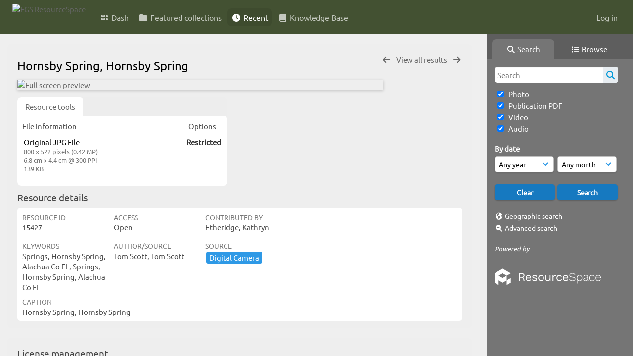

--- FILE ---
content_type: text/html; charset=UTF-8
request_url: https://resourcespace.dep.state.fl.us/pages/ajax/comments_handler.php?ref=15427&_=1769222699993
body_size: 1897
content:

        <script src="/js/tagging.js"></script>
        <script type="text/javascript">

            var regexEmail = new RegExp ("[a-zA-Z0-9._%-]+@[a-zA-Z0-9.-]+\.[a-zA-Z]{2,4}");

            function validateAnonymousComment(obj) {
                return (
                    regexEmail.test (String(obj.email.value).trim()) &&
                    String(obj.fullname.value).trim() != "" &&
                    validateComment(obj)
                )
            }

            function validateComment(obj) {
                return (String(obj.body.value).trim() != "");
            }

            function validateAnonymousFlag(obj) {
                return (
                    regexEmail.test (String(obj.email.value).trim()) &&
                    String(obj.fullname.value).trim() != "" &&
                    validateFlag(obj)
                )
            }

            function validateFlag(obj) {
                return (String(obj.comment_flag_reason.value).trim() != "");
            }

            function submitForm(obj) {
                jQuery.post(
                    '/pages/ajax/comments_handler.php?ref=15427&collection_mode=',
                    jQuery(obj).serialize(),
                    function(data)
                    {
                    jQuery('#comments_container').replaceWith(data);
                    }
                );
            }
        </script>

        <div id="comments_container">
        <div id="comment_form" class="comment_form_container">
            <form class="comment_form" action="javascript:void(0);" method="">    <input type="hidden" name="CSRFToken" value="f17275edc813b5dbbe8555f9325f2018ad3d2d88ebf282b85ee94ba5c1347ea2ec0e4880db98139866c713e0f67a34e87908be507bdd4db065953c7901046375@@[base64]@@bc7d10bc37da96385251788cf403d4f77413db744b02826553e1b3373ce2487e">
                    <input id="comment_form_collection_ref" type="hidden" name="collection_ref" value=""></input>
                <input id="comment_form_resource_ref" type="hidden" name="resource_ref" value="15427"></input>
                <textarea class="CommentFormBody" id="comment_form_body" name="body" maxlength="2000" placeholder="Add a comment. Use @(username) to tag people." onkeyup="TaggingProcess(this)"  data-api-native-csrf="{&quot;CSRFToken&quot;:&quot;461fbc9de96cf7bb45164697d608a0349de90567c9ab8155ccaa31582ebd01727e83543524a093ab1ded57922f0c1ca74f13137f17ca27d27212e3a32e49f1a5@@[base64]@@99b2245a674ef1d9cd7b343a7084c7303b790b9648c804e932dafbde11a26479&quot;}"></textarea>
                <br />
                <input class="CommentFormFullname" id="comment_form_fullname" type="text" name="fullname" placeholder="Your Name (required)"></input>
                <input class="CommentFormEmail" id="comment_form_email" type="text" name="email" placeholder="Your E-mail (required)"></input>
                <input class="CommentFormWebsiteURL" id="comment_form_website_url" type="text" name="website_url" placeholder="Website"></input>
                <br />
                <input class="CommentFormSubmit" type="submit" value="Submit" onClick="if (validateAnonymousComment(this.parentNode)) { submitForm(this.parentNode) } else { alert ('Please ensure all mandatory fields are correctly completed'); } ;"></input>
            </form>
        </div> 	<!-- end of comment_form -->
</div>